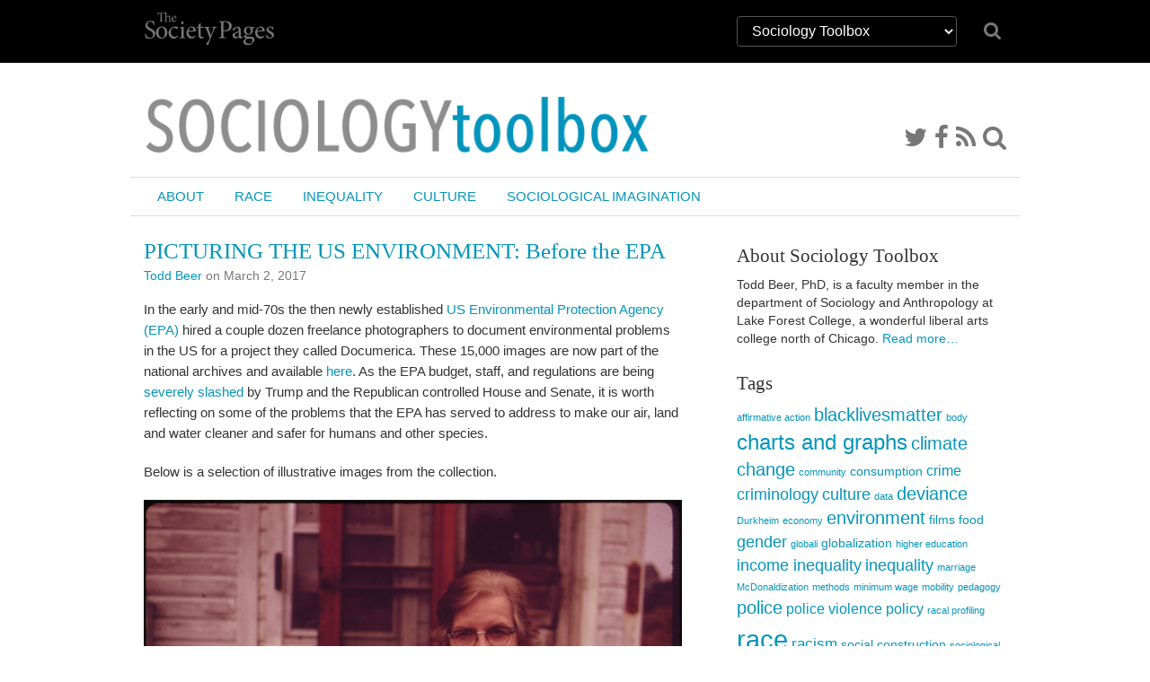

--- FILE ---
content_type: text/html; charset=UTF-8
request_url: https://thesocietypages.org/toolbox/environment-epa/
body_size: 53152
content:
<!DOCTYPE html>
<html lang="en">
<head>
    <link href='https://fonts.googleapis.com/css?family=Cardo:400,400italic,700' rel='stylesheet' type='text/css'>

    <meta charset="utf-8">
    <meta http-equiv="X-UA-Compatible" content="IE=edge">
    <meta name="viewport" content="width=device-width, initial-scale=1">
    <meta name="author" content="The Society Pages">
    <meta name="description" content="The Society Pages (TSP) is an open-access social science project headquartered in the Department of Sociology at the University of Minnesota">
    <link rel="shortcut icon" href="/static/tsp/favicon.ico">

    <title>    PICTURING THE US ENVIRONMENT: Before the EPA - Sociology Toolbox
</title>

        <link rel='stylesheet' type='text/css' href="/static/tsp/css/main.min.css" />
    
    <!-- HTML5 shim and Respond.js IE8 support of HTML5 elements and media queries -->
    <!--[if lt IE 9]>
      <script src="https://oss.maxcdn.com/libs/html5shiv/3.7.0/html5shiv.js"></script>
      <script src="https://oss.maxcdn.com/libs/respond.js/1.4.2/respond.min.js"></script>
    <![endif]-->
    	<meta name='robots' content='max-image-preview:large' />
	<style>img:is([sizes="auto" i], [sizes^="auto," i]) { contain-intrinsic-size: 3000px 1500px }</style>
	<link rel="alternate" type="application/rss+xml" title="Sociology Toolbox &raquo; PICTURING THE US ENVIRONMENT: Before the EPA Comments Feed" href="https://thesocietypages.org/toolbox/environment-epa/feed/" />
<script type="text/javascript">
/* <![CDATA[ */
window._wpemojiSettings = {"baseUrl":"https:\/\/s.w.org\/images\/core\/emoji\/16.0.1\/72x72\/","ext":".png","svgUrl":"https:\/\/s.w.org\/images\/core\/emoji\/16.0.1\/svg\/","svgExt":".svg","source":{"concatemoji":"https:\/\/thesocietypages.org\/toolbox\/wp-includes\/js\/wp-emoji-release.min.js?ver=6.8.2"}};
/*! This file is auto-generated */
!function(s,n){var o,i,e;function c(e){try{var t={supportTests:e,timestamp:(new Date).valueOf()};sessionStorage.setItem(o,JSON.stringify(t))}catch(e){}}function p(e,t,n){e.clearRect(0,0,e.canvas.width,e.canvas.height),e.fillText(t,0,0);var t=new Uint32Array(e.getImageData(0,0,e.canvas.width,e.canvas.height).data),a=(e.clearRect(0,0,e.canvas.width,e.canvas.height),e.fillText(n,0,0),new Uint32Array(e.getImageData(0,0,e.canvas.width,e.canvas.height).data));return t.every(function(e,t){return e===a[t]})}function u(e,t){e.clearRect(0,0,e.canvas.width,e.canvas.height),e.fillText(t,0,0);for(var n=e.getImageData(16,16,1,1),a=0;a<n.data.length;a++)if(0!==n.data[a])return!1;return!0}function f(e,t,n,a){switch(t){case"flag":return n(e,"\ud83c\udff3\ufe0f\u200d\u26a7\ufe0f","\ud83c\udff3\ufe0f\u200b\u26a7\ufe0f")?!1:!n(e,"\ud83c\udde8\ud83c\uddf6","\ud83c\udde8\u200b\ud83c\uddf6")&&!n(e,"\ud83c\udff4\udb40\udc67\udb40\udc62\udb40\udc65\udb40\udc6e\udb40\udc67\udb40\udc7f","\ud83c\udff4\u200b\udb40\udc67\u200b\udb40\udc62\u200b\udb40\udc65\u200b\udb40\udc6e\u200b\udb40\udc67\u200b\udb40\udc7f");case"emoji":return!a(e,"\ud83e\udedf")}return!1}function g(e,t,n,a){var r="undefined"!=typeof WorkerGlobalScope&&self instanceof WorkerGlobalScope?new OffscreenCanvas(300,150):s.createElement("canvas"),o=r.getContext("2d",{willReadFrequently:!0}),i=(o.textBaseline="top",o.font="600 32px Arial",{});return e.forEach(function(e){i[e]=t(o,e,n,a)}),i}function t(e){var t=s.createElement("script");t.src=e,t.defer=!0,s.head.appendChild(t)}"undefined"!=typeof Promise&&(o="wpEmojiSettingsSupports",i=["flag","emoji"],n.supports={everything:!0,everythingExceptFlag:!0},e=new Promise(function(e){s.addEventListener("DOMContentLoaded",e,{once:!0})}),new Promise(function(t){var n=function(){try{var e=JSON.parse(sessionStorage.getItem(o));if("object"==typeof e&&"number"==typeof e.timestamp&&(new Date).valueOf()<e.timestamp+604800&&"object"==typeof e.supportTests)return e.supportTests}catch(e){}return null}();if(!n){if("undefined"!=typeof Worker&&"undefined"!=typeof OffscreenCanvas&&"undefined"!=typeof URL&&URL.createObjectURL&&"undefined"!=typeof Blob)try{var e="postMessage("+g.toString()+"("+[JSON.stringify(i),f.toString(),p.toString(),u.toString()].join(",")+"));",a=new Blob([e],{type:"text/javascript"}),r=new Worker(URL.createObjectURL(a),{name:"wpTestEmojiSupports"});return void(r.onmessage=function(e){c(n=e.data),r.terminate(),t(n)})}catch(e){}c(n=g(i,f,p,u))}t(n)}).then(function(e){for(var t in e)n.supports[t]=e[t],n.supports.everything=n.supports.everything&&n.supports[t],"flag"!==t&&(n.supports.everythingExceptFlag=n.supports.everythingExceptFlag&&n.supports[t]);n.supports.everythingExceptFlag=n.supports.everythingExceptFlag&&!n.supports.flag,n.DOMReady=!1,n.readyCallback=function(){n.DOMReady=!0}}).then(function(){return e}).then(function(){var e;n.supports.everything||(n.readyCallback(),(e=n.source||{}).concatemoji?t(e.concatemoji):e.wpemoji&&e.twemoji&&(t(e.twemoji),t(e.wpemoji)))}))}((window,document),window._wpemojiSettings);
/* ]]> */
</script>
<link rel='stylesheet' id='wp-block-library-group-css' href='https://thesocietypages.org/toolbox/wp-content/plugins/bwp-minify/min/?f=wp-includes/css/dist/block-library/style.min.css' type='text/css' media='all' />
<link rel="https://api.w.org/" href="https://thesocietypages.org/toolbox/wp-json/" /><link rel="alternate" title="JSON" type="application/json" href="https://thesocietypages.org/toolbox/wp-json/wp/v2/posts/2017" /><link rel="EditURI" type="application/rsd+xml" title="RSD" href="https://thesocietypages.org/toolbox/xmlrpc.php?rsd" />
<meta name="generator" content="WordPress 6.8.2" />
<link rel="canonical" href="https://thesocietypages.org/toolbox/environment-epa/" />
<link rel='shortlink' href='https://thesocietypages.org/toolbox/?p=2017' />
<link rel="alternate" title="oEmbed (JSON)" type="application/json+oembed" href="https://thesocietypages.org/toolbox/wp-json/oembed/1.0/embed?url=https%3A%2F%2Fthesocietypages.org%2Ftoolbox%2Fenvironment-epa%2F" />
<link rel="alternate" title="oEmbed (XML)" type="text/xml+oembed" href="https://thesocietypages.org/toolbox/wp-json/oembed/1.0/embed?url=https%3A%2F%2Fthesocietypages.org%2Ftoolbox%2Fenvironment-epa%2F&#038;format=xml" />
	<link rel="stylesheet" href="https://thesocietypages.org/toolbox/wp-content/plugins/shutter-reloaded/shutter-reloaded.css?ver=2.4" type="text/css" media="screen" />
	<style type='text/css'>
div#shNavBar a {color: #;}
div#shNavBar {background-color:#;}
div#shNavBar {color:#;}
div#shShutter{background-color:#;opacity:0;filter:alpha(opacity=);}
div#shDisplay div#shTitle {color:#;}
</style>

</head>

<body class="two-column toolbox theme-toolbox wp-singular post-template-default single single-post postid-2017 single-format-standard wp-theme-tsp" >
    <!-- #wrap, goes around all content inside body *except* for the footer -->
    <div id="wrap">

                    <div class='topbar'>
    <div class='container'>
        <div class="row">
            <div class="col col-sm-2">
                <a class="topbar-brand" href="/">
                    <i class="tspfont-tsp-straight"></i>
                </a>
            </div>

            <div class="col col-sm-4 col-sm-offset-6">
                <div class="row hidden-xs" style="margin-top:18px;">
                    <div class="col-sm-10" style="">
                        <select class="form-control" style="color: white;background-color: black;border: solid 1px #555;" name="tsp-global-nav-dropdown" id="tsp-global-nav-dropdown" onchange="document.location.href=this.options[this.selectedIndex].value;">
    <optgroup label="The Society Pages">
            <option
         value="/about/"
                 >About TSP</option>
            <option
         value="/features/"
                 >Features</option>
            <option
         value="/editors/"
                 >Editor&rsquo;s Desk</option>
            <option
         value="/roundtables/"
                 >Roundtables</option>
            <option
         value="/changinglenses/"
                 >Changing Lenses</option>
            <option
         value="/clippings/"
                 >Clippings</option>
            <option
         value="/officehours/"
                 >Office Hours</option>
            <option
         value="/discoveries/"
                 >Discoveries</option>
            <option
         value="/soc101/"
                 >Soc 101</option>
            <option
         value="/teaching/"
                 >Teaching TSP</option>
            <option
         value="/trot/"
                 >There&rsquo;s Research On That</option>
        </optgroup>
    <optgroup label="Partners">
            <option
         value="https://www.asanet.org/"
                 >ASA</option>
            <option
         value="http://contexts.org"
                 >Contexts</option>
            <option
         value="/ccf/"
                 >Council on Contemporary Families</option>
            <option
         value="/firstpublics/"
                 >First Publics</option>
            <option
         value="/socimages/"
                 >Sociological Images</option>
            <option
         value="/worldsuffering/"
                 >World Suffering</option>
        </optgroup>
    <optgroup label="Community Pages">
            <option
         value="/monte/"
                 >A Backstage Sociologist</option>
            <option
         value="/holocaust-genocide/"
                 >Center for Holocaust &amp; Genocide Studies</option>
            <option
         value="/cyborgology"
                 >Cyborgology</option>
            <option
         value="/dean/"
                 >Dispatches from a Dean</option>
            <option
         value="/economicsociology/"
                 >Economic Sociology</option>
            <option
         value="/engagingsports/"
                 >Engaging Sports</option>
            <option
         value="/families/"
                 >Families as They Really Are</option>
            <option
         value="/feminist/"
                 >Feminist Reflections</option>
            <option
         value="/girlwpen/"
                 >Girl w/ Pen</option>
            <option
         value="/methods/"
                 >Give Methods A Chance</option>
            <option
         value="/theory/"
                 >Give Theory A Chance</option>
            <option
         value="/graphicsociology/"
                 >Graphic Sociology</option>
            <option
         value="/pubcrim/"
                 >Public Criminology</option>
            <option
         value="/eye/"
                 >Sociological Eye</option>
            <option
         value="/improv/"
                 >Sociology Improv</option>
            <option
         value="/sociologysource/"
                 >Sociology Source</option>
            <option
         value="/toolbox/"
         selected        >Sociology Toolbox</option>
            <option
         value="/colorline/"
                 >The Color Line</option>
            <option
         value="/thickculture/"
                 >ThickCulture</option>
        </optgroup>
</select>
                    </div>
                    <div class="col-sm-2">
                        <a href="/search/"><i class="icon icon-search" style="font-size: 1.5em; padding-top: 5px;"></i></a>
                    </div>
                </div>


            </div>
            <!--
            <div class="col col-sm-2 col-sm-offset-8">
                <div class="social-links hidden-xs">
                    <a href="https://twitter.com/TheSocietyPages"
                       title="TSP on Twitter">
                        <i class='icon icon-twitter'></i>
                    </a>

                    <a href="https://www.facebook.com/pages/The-Society-Pages/142611512430968"
                       title="TSP on Facebook">
                        <i class='icon icon-facebook'></i>
                    </a>

                    <a href="https://thesocietypages.org/everything/feed/"
                       title="RSS Feed">
                        <i class='icon icon-rss'></i>
                    </a>
                </div>
            </div>
            -->

        </div>
    </div>
</div>


    
        <!-- .container for everything between header and footer -->
        <div class="container">

                    <div class='row menu_row menu_row_mobile hidden-sm hidden-md hidden-lg'>
        <nav class="navbar-default">
            <div class="container-fluid">
                <div class="navbar-header">
                    <button type="button" class="navbar-toggle" data-toggle="collapse" data-target="#navbar" aria-expanded="true" aria-controls="navbar" style="padding: 8px;
    margin: 0.7em;">
                      <span class="sr-only">Toggle navigation</span>
                      <span class="icon-bar"></span>
                      <span class="icon-bar"></span>
                      <span class="icon-bar"></span>
                    </button>
                </div>


                <div id="navbar" class="navbar-collapse collapse" aria-expanded="true">
                    <ul class="nav navbar-nav">
                                                                        <li class="  menu-item menu-item-type-post_type menu-item-object-page menu-item-784">
                                <a href="https://thesocietypages.org/toolbox/about/">ABOUT</a>
                            </li>
                                                                                                <li class="  menu-item menu-item-type-taxonomy menu-item-object-category menu-item-5">
                                <a href="https://thesocietypages.org/toolbox/category/race-and-ethnicity/">RACE</a>
                            </li>
                                                                                                <li class="  menu-item menu-item-type-taxonomy menu-item-object-category menu-item-1457">
                                <a href="https://thesocietypages.org/toolbox/category/inequality/">INEQUALITY</a>
                            </li>
                                                                                                <li class="  menu-item menu-item-type-taxonomy menu-item-object-category menu-item-1458">
                                <a href="https://thesocietypages.org/toolbox/category/culture/">CULTURE</a>
                            </li>
                                                                                                <li class="  menu-item menu-item-type-taxonomy menu-item-object-category menu-item-1461">
                                <a href="https://thesocietypages.org/toolbox/category/sociological-imagination/">SOCIOLOGICAL IMAGINATION</a>
                            </li>
                                                                </ul>
                </div>
            </div>
        </nav>
    </div>
    
    <div class="row" style="overflow:hidden;display: -webkit-box; display: -webkit-flex; display:flex; min-height: 90px;">
        <div class="banner">
            <a href="https://thesocietypages.org/toolbox" style="display:block;">
                            <img src="/static/syndicates/logos/toolbox.png" >
                        </a>
        </div>
        <div class='banner-extra hidden-sm hidden-xs' style="-webkit-align-self: flex-end; align-self: flex-end;">
            <div class="" id="banner-social-links">
                <div class="social-links">
        <a href="http://www.twitter.com/soctoolbox" title="Twitter"><i class='icon icon-twitter'></i></a>
    
    
        <a href="http://www.facebook.com/sociologytoolbox" title="Facebook"><i class='icon icon-facebook'></i></a>
    
    
    
    
    
    <a href="https://thesocietypages.org/toolbox/feed/" title="RSS Feed"><i class='icon icon-rss'></i></a>

    <a href="https://thesocietypages.org/toolbox/search/" title="Search Sociology Toolbox"><i class="icon icon-search"></i></a>
 </div>
            </div>
        </div>
    </div>

                    <div class='row menu_row hidden-xs'>
        <div class='col-xs-12'>
            <ul class='nav'>
                                                            <li class="  menu-item menu-item-type-post_type menu-item-object-page menu-item-784">
                        <a title='ABOUT' href="https://thesocietypages.org/toolbox/about/">ABOUT</a>
                    </li>
                                                                <li class="  menu-item menu-item-type-taxonomy menu-item-object-category menu-item-5">
                        <a title='RACE' href="https://thesocietypages.org/toolbox/category/race-and-ethnicity/">RACE</a>
                    </li>
                                                                <li class="  menu-item menu-item-type-taxonomy menu-item-object-category menu-item-1457">
                        <a title='INEQUALITY' href="https://thesocietypages.org/toolbox/category/inequality/">INEQUALITY</a>
                    </li>
                                                                <li class="  menu-item menu-item-type-taxonomy menu-item-object-category menu-item-1458">
                        <a title='CULTURE' href="https://thesocietypages.org/toolbox/category/culture/">CULTURE</a>
                    </li>
                                                                <li class="  menu-item menu-item-type-taxonomy menu-item-object-category menu-item-1461">
                        <a title='SOCIOLOGICAL IMAGINATION' href="https://thesocietypages.org/toolbox/category/sociological-imagination/">SOCIOLOGICAL IMAGINATION</a>
                    </li>
                                        </ul>
        </div>
    </div>
    
            <div class="row content-base">
    <div class="content">
        	<div class="content-wrapper post">
                    <div class='content-post'>
    <div class='post-meta'>
        
        <h2><a href="https://thesocietypages.org/toolbox/environment-epa/">PICTURING THE US ENVIRONMENT: Before the EPA</a></h2>

        <div class="byline">
                            <a href="/toolbox/author/ctbeer">Todd Beer</a> on March 2, 2017
                    </div>
    </div>

    <div class="post-content">
                    <p>In the early and mid-70s the then newly established <a href="https://www.epa.gov" target="_blank">US Environmental Protection Agency (EPA)</a> hired a couple dozen freelance photographers to document environmental problems in the US for a project they called Documerica. These 15,000 images are now part of the national archives and available <a href="https://www.flickr.com/photos/usnationalarchives/collections/72157620729903309/" target="_blank">here</a>. As the EPA budget, staff, and regulations are being <a href="https://www.washingtonpost.com/news/energy-environment/wp/2017/03/01/white-house-proposes-cutting-epa-staff-by-one-fifth-eliminating-key-programs/" target="_blank">severely slashed</a> by Trump and the Republican controlled House and Senate, it is worth reflecting on some of the problems that the EPA has served to address to make our air, land and water cleaner and safer for humans and other species.</p>
<p>Below is a selection of illustrative images from the collection.</p>
<p><a href="https://thesocietypages.org/toolbox/files/2017/03/Screen-Shot-2017-03-02-at-11.44.55-AM.png"><img fetchpriority="high" decoding="async" class="aligncenter size-full wp-image-2019" src="https://thesocietypages.org/toolbox/files/2017/03/Screen-Shot-2017-03-02-at-11.44.55-AM.png" alt="" width="1013" height="689" srcset="https://thesocietypages.org/toolbox/files/2017/03/Screen-Shot-2017-03-02-at-11.44.55-AM.png 1013w, https://thesocietypages.org/toolbox/files/2017/03/Screen-Shot-2017-03-02-at-11.44.55-AM-300x204.png 300w, https://thesocietypages.org/toolbox/files/2017/03/Screen-Shot-2017-03-02-at-11.44.55-AM-768x522.png 768w" sizes="(max-width: 1013px) 100vw, 1013px" /></a></p>
<p>Original Caption: Mary Workman Holds A Jar of Undrinkable Water That Comes from Her Well, and Has Filed A Damage Suit Against the Hanna Coal Company. She Has to Transport Water from A Well Many Miles Away. Although the Coal Company Owns All the Land Around Her, and Many Roads Are Closed, She Refuses to Sell. 10/1973</p>
<p><a href="https://thesocietypages.org/toolbox/files/2017/03/Screen-Shot-2017-03-02-at-11.44.23-AM.png"><img decoding="async" class="aligncenter size-full wp-image-2020" src="https://thesocietypages.org/toolbox/files/2017/03/Screen-Shot-2017-03-02-at-11.44.23-AM.png" alt="" width="1014" height="686" srcset="https://thesocietypages.org/toolbox/files/2017/03/Screen-Shot-2017-03-02-at-11.44.23-AM.png 1014w, https://thesocietypages.org/toolbox/files/2017/03/Screen-Shot-2017-03-02-at-11.44.23-AM-300x203.png 300w, https://thesocietypages.org/toolbox/files/2017/03/Screen-Shot-2017-03-02-at-11.44.23-AM-768x520.png 768w" sizes="(max-width: 1014px) 100vw, 1014px" /></a></p>
<p>Original Caption: There Is Some Local Opposition to Stripping the Land in Southeastern Ohio. Most People, However, Are Employed by the Coal Companies and Are Afraid Any Demands for Reform Will Cost Them Their Jobs. Off Route 800. 10/1973</p>
<p><a href="https://thesocietypages.org/toolbox/files/2017/03/Screen-Shot-2017-03-02-at-11.47.57-AM.png"><img decoding="async" class="aligncenter size-full wp-image-2022" src="https://thesocietypages.org/toolbox/files/2017/03/Screen-Shot-2017-03-02-at-11.47.57-AM.png" alt="" width="467" height="690" srcset="https://thesocietypages.org/toolbox/files/2017/03/Screen-Shot-2017-03-02-at-11.47.57-AM.png 467w, https://thesocietypages.org/toolbox/files/2017/03/Screen-Shot-2017-03-02-at-11.47.57-AM-203x300.png 203w" sizes="(max-width: 467px) 100vw, 467px" /></a></p>
<p>Original Caption: Loaded Coal Cars Sit in the Rail Yards at Danville, West Virginia, near Charleston. Awaiting Shipment to Customers. It Is One of the Largest Transshipment Points for Coal in the World. A Constant Stream of Rail Cars Is Moved in and Out of the Small Town 04/1974</p>
<p><a href="https://thesocietypages.org/toolbox/files/2017/03/Screen-Shot-2017-03-02-at-11.49.21-AM.png"><img loading="lazy" decoding="async" class="aligncenter size-large wp-image-2023" src="https://thesocietypages.org/toolbox/files/2017/03/Screen-Shot-2017-03-02-at-11.49.21-AM-1024x688.png" alt="" width="1024" height="688" srcset="https://thesocietypages.org/toolbox/files/2017/03/Screen-Shot-2017-03-02-at-11.49.21-AM-1024x688.png 1024w, https://thesocietypages.org/toolbox/files/2017/03/Screen-Shot-2017-03-02-at-11.49.21-AM-300x202.png 300w, https://thesocietypages.org/toolbox/files/2017/03/Screen-Shot-2017-03-02-at-11.49.21-AM-768x516.png 768w, https://thesocietypages.org/toolbox/files/2017/03/Screen-Shot-2017-03-02-at-11.49.21-AM.png 1031w" sizes="auto, (max-width: 1024px) 100vw, 1024px" /></a></p>
<p>Original Caption: The Atlas Chemical Company Belches Smoke across Pasture Land in Foreground. The Plant Is Referred to as &#8220;Old Darky&#8221; in the Community Because Black Soot from the Plant Covers Everything Near-By. One Farmer Claims He Lost Several Cows Due to Soot and Chemicals from Atlas, 06/1972</p>
<p><a href="https://thesocietypages.org/toolbox/files/2017/03/Screen-Shot-2017-03-02-at-11.51.25-AM.png"><img loading="lazy" decoding="async" class="aligncenter size-full wp-image-2024" src="https://thesocietypages.org/toolbox/files/2017/03/Screen-Shot-2017-03-02-at-11.51.25-AM.png" alt="" width="463" height="687" srcset="https://thesocietypages.org/toolbox/files/2017/03/Screen-Shot-2017-03-02-at-11.51.25-AM.png 463w, https://thesocietypages.org/toolbox/files/2017/03/Screen-Shot-2017-03-02-at-11.51.25-AM-202x300.png 202w" sizes="auto, (max-width: 463px) 100vw, 463px" /></a></p>
<p>Original Caption: Exhibit at the First Symposium on Low Pollution Power Systems Development Held at the Marriott Motor Inn, Ann Arbor Vehicles and Hardware Were Assembled at the EPA Ann Arbor Laboratory. Part of the Exhibit Was Held in the Motel Parking Lot General Motors Urban Electric Car Gets Battery Charge. in the Background (Left) Is the Ebs Electric &#8220;Sundancer&#8221; 10/1973</p>
<p><a href="https://thesocietypages.org/toolbox/files/2017/03/Screen-Shot-2017-03-02-at-11.52.39-AM.png"><img loading="lazy" decoding="async" class="aligncenter size-full wp-image-2026" src="https://thesocietypages.org/toolbox/files/2017/03/Screen-Shot-2017-03-02-at-11.52.39-AM.png" alt="" width="468" height="691" srcset="https://thesocietypages.org/toolbox/files/2017/03/Screen-Shot-2017-03-02-at-11.52.39-AM.png 468w, https://thesocietypages.org/toolbox/files/2017/03/Screen-Shot-2017-03-02-at-11.52.39-AM-203x300.png 203w" sizes="auto, (max-width: 468px) 100vw, 468px" /></a></p>
<p>Original Caption: Miner Wayne Gipson, 39, with His Daughter Tabitha, 3. He Has Just Gotten Home From His Job as a Conveyor Belt Operator in a Non-Union Mine. as Soon as He Arrives He Takes a Shower and Changes Into Clothes to Do Livestock Chores with His Two Sons. Gipson Was Born and Raised in Palmer, Tennessee, But Now Lives with His Family near Gruetli, near Chattanooga. He Moved North to Work and Married There, But Returned Because He and His Wife Think It Is a Better Place to Live 12/1974</p>
<p><a href="https://thesocietypages.org/toolbox/files/2017/03/Screen-Shot-2017-03-02-at-11.54.30-AM.png"><img loading="lazy" decoding="async" class="aligncenter size-full wp-image-2027" src="https://thesocietypages.org/toolbox/files/2017/03/Screen-Shot-2017-03-02-at-11.54.30-AM.png" alt="" width="1020" height="691" srcset="https://thesocietypages.org/toolbox/files/2017/03/Screen-Shot-2017-03-02-at-11.54.30-AM.png 1020w, https://thesocietypages.org/toolbox/files/2017/03/Screen-Shot-2017-03-02-at-11.54.30-AM-300x203.png 300w, https://thesocietypages.org/toolbox/files/2017/03/Screen-Shot-2017-03-02-at-11.54.30-AM-768x520.png 768w" sizes="auto, (max-width: 1020px) 100vw, 1020px" /></a></p>
<p>Original Caption: Children Play in Yard of Ruston Home, While Tacoma Smelter Stack Showers Area with Arsenic and Lead Residue, 08/1972.</p>
<p><a href="https://thesocietypages.org/toolbox/files/2017/03/Screen-Shot-2017-03-02-at-11.55.06-AM.png"><img loading="lazy" decoding="async" class="aligncenter size-full wp-image-2028" src="https://thesocietypages.org/toolbox/files/2017/03/Screen-Shot-2017-03-02-at-11.55.06-AM.png" alt="" width="1021" height="688" srcset="https://thesocietypages.org/toolbox/files/2017/03/Screen-Shot-2017-03-02-at-11.55.06-AM.png 1021w, https://thesocietypages.org/toolbox/files/2017/03/Screen-Shot-2017-03-02-at-11.55.06-AM-300x202.png 300w, https://thesocietypages.org/toolbox/files/2017/03/Screen-Shot-2017-03-02-at-11.55.06-AM-768x518.png 768w" sizes="auto, (max-width: 1021px) 100vw, 1021px" /></a></p>
<p>Original Caption: Trash and Old Tires Litter the Shore at the Middle Branch of Baltimore Harbor, 01/1973.</p>
<p><a href="https://thesocietypages.org/toolbox/files/2017/03/Screen-Shot-2017-03-02-at-11.55.46-AM.png"><img loading="lazy" decoding="async" class="aligncenter size-full wp-image-2029" src="https://thesocietypages.org/toolbox/files/2017/03/Screen-Shot-2017-03-02-at-11.55.46-AM.png" alt="" width="1008" height="692" srcset="https://thesocietypages.org/toolbox/files/2017/03/Screen-Shot-2017-03-02-at-11.55.46-AM.png 1008w, https://thesocietypages.org/toolbox/files/2017/03/Screen-Shot-2017-03-02-at-11.55.46-AM-300x206.png 300w, https://thesocietypages.org/toolbox/files/2017/03/Screen-Shot-2017-03-02-at-11.55.46-AM-768x527.png 768w" sizes="auto, (max-width: 1008px) 100vw, 1008px" /></a></p>
<p>Original Caption: The Goergetown Gap, Through Which Raw Sewage Flows into the Potomac. Watergate Complex in the Rear, 04/1973.</p>
<p><a href="https://thesocietypages.org/toolbox/files/2017/03/Screen-Shot-2017-03-02-at-11.56.37-AM.png"><img loading="lazy" decoding="async" class="aligncenter size-full wp-image-2030" src="https://thesocietypages.org/toolbox/files/2017/03/Screen-Shot-2017-03-02-at-11.56.37-AM.png" alt="" width="1020" height="687" srcset="https://thesocietypages.org/toolbox/files/2017/03/Screen-Shot-2017-03-02-at-11.56.37-AM.png 1020w, https://thesocietypages.org/toolbox/files/2017/03/Screen-Shot-2017-03-02-at-11.56.37-AM-300x202.png 300w, https://thesocietypages.org/toolbox/files/2017/03/Screen-Shot-2017-03-02-at-11.56.37-AM-768x517.png 768w" sizes="auto, (max-width: 1020px) 100vw, 1020px" /></a></p>
<p>Original Caption: Illegal Dumping Area off the New Jersey Turnpike, Facing Manhattan Across the Hudson River. Nearby, to the South, Is the Landfill Area of the Proposed Liberty State Park, 03/1973.</p>
<p><a href="https://thesocietypages.org/toolbox/files/2017/03/Screen-Shot-2017-03-02-at-1.04.20-PM.png"><img loading="lazy" decoding="async" class="aligncenter size-large wp-image-2032" src="https://thesocietypages.org/toolbox/files/2017/03/Screen-Shot-2017-03-02-at-1.04.20-PM-1024x693.png" alt="" width="1024" height="693" srcset="https://thesocietypages.org/toolbox/files/2017/03/Screen-Shot-2017-03-02-at-1.04.20-PM-1024x693.png 1024w, https://thesocietypages.org/toolbox/files/2017/03/Screen-Shot-2017-03-02-at-1.04.20-PM-300x203.png 300w, https://thesocietypages.org/toolbox/files/2017/03/Screen-Shot-2017-03-02-at-1.04.20-PM-768x520.png 768w, https://thesocietypages.org/toolbox/files/2017/03/Screen-Shot-2017-03-02-at-1.04.20-PM.png 1274w" sizes="auto, (max-width: 1024px) 100vw, 1024px" /></a></p>
<p>Original Caption: Dead fish at Pahranagat Lake, a wildlife refuge, May 1972</p>
<p><a href="https://thesocietypages.org/toolbox/files/2017/03/Screen-Shot-2017-03-02-at-1.10.03-PM.png"><img loading="lazy" decoding="async" class="aligncenter size-large wp-image-2033" src="https://thesocietypages.org/toolbox/files/2017/03/Screen-Shot-2017-03-02-at-1.10.03-PM-1024x698.png" alt="" width="1024" height="698" srcset="https://thesocietypages.org/toolbox/files/2017/03/Screen-Shot-2017-03-02-at-1.10.03-PM-1024x698.png 1024w, https://thesocietypages.org/toolbox/files/2017/03/Screen-Shot-2017-03-02-at-1.10.03-PM-300x205.png 300w, https://thesocietypages.org/toolbox/files/2017/03/Screen-Shot-2017-03-02-at-1.10.03-PM-768x524.png 768w, https://thesocietypages.org/toolbox/files/2017/03/Screen-Shot-2017-03-02-at-1.10.03-PM.png 1258w" sizes="auto, (max-width: 1024px) 100vw, 1024px" /></a></p>
<p id="yui_3_16_0_1_1488481696688_16691">Original Caption: Decker Coal Company strip mine, 06/1973</p>
<p><a href="https://thesocietypages.org/toolbox/files/2017/03/Screen-Shot-2017-03-02-at-1.11.05-PM.png"><img loading="lazy" decoding="async" class="aligncenter size-large wp-image-2034" src="https://thesocietypages.org/toolbox/files/2017/03/Screen-Shot-2017-03-02-at-1.11.05-PM-1024x702.png" alt="" width="1024" height="702" srcset="https://thesocietypages.org/toolbox/files/2017/03/Screen-Shot-2017-03-02-at-1.11.05-PM-1024x702.png 1024w, https://thesocietypages.org/toolbox/files/2017/03/Screen-Shot-2017-03-02-at-1.11.05-PM-300x206.png 300w, https://thesocietypages.org/toolbox/files/2017/03/Screen-Shot-2017-03-02-at-1.11.05-PM-768x527.png 768w, https://thesocietypages.org/toolbox/files/2017/03/Screen-Shot-2017-03-02-at-1.11.05-PM.png 1248w" sizes="auto, (max-width: 1024px) 100vw, 1024px" /></a></p>
<p>Original Caption: Sign in a restroom along Interstate 25 south of Colorado Springs, Colorado, warns that water is undrinkable, 04/1974</p>
<p><a href="https://thesocietypages.org/toolbox/files/2017/03/Screen-Shot-2017-03-02-at-1.19.00-PM.png"><img loading="lazy" decoding="async" class="aligncenter size-large wp-image-2035" src="https://thesocietypages.org/toolbox/files/2017/03/Screen-Shot-2017-03-02-at-1.19.00-PM-1024x686.png" alt="" width="1024" height="686" srcset="https://thesocietypages.org/toolbox/files/2017/03/Screen-Shot-2017-03-02-at-1.19.00-PM-1024x686.png 1024w, https://thesocietypages.org/toolbox/files/2017/03/Screen-Shot-2017-03-02-at-1.19.00-PM-300x201.png 300w, https://thesocietypages.org/toolbox/files/2017/03/Screen-Shot-2017-03-02-at-1.19.00-PM-768x515.png 768w, https://thesocietypages.org/toolbox/files/2017/03/Screen-Shot-2017-03-02-at-1.19.00-PM.png 1274w" sizes="auto, (max-width: 1024px) 100vw, 1024px" /></a></p>
<p>Original Caption: Polluted Androscoggin River in the &#8220;Shelburne Birches&#8221; Area near the Maine &#8211; New Hampshire Boundary 06/1973</p>
<p><a href="https://thesocietypages.org/toolbox/files/2017/03/Screen-Shot-2017-03-02-at-1.20.42-PM.png"><img loading="lazy" decoding="async" class="aligncenter size-large wp-image-2036" src="https://thesocietypages.org/toolbox/files/2017/03/Screen-Shot-2017-03-02-at-1.20.42-PM-696x1024.png" alt="" width="696" height="1024" srcset="https://thesocietypages.org/toolbox/files/2017/03/Screen-Shot-2017-03-02-at-1.20.42-PM-696x1024.png 696w, https://thesocietypages.org/toolbox/files/2017/03/Screen-Shot-2017-03-02-at-1.20.42-PM-204x300.png 204w, https://thesocietypages.org/toolbox/files/2017/03/Screen-Shot-2017-03-02-at-1.20.42-PM-768x1130.png 768w, https://thesocietypages.org/toolbox/files/2017/03/Screen-Shot-2017-03-02-at-1.20.42-PM.png 934w" sizes="auto, (max-width: 696px) 100vw, 696px" /></a></p>
<p>Original Caption: Outfall from Berlin&#8217;s Industries Produces Islands of Foam in the Androscoggin River 06/1973</p>
<p><a href="https://thesocietypages.org/toolbox/files/2017/03/Screen-Shot-2017-03-02-at-1.24.09-PM.png"><img loading="lazy" decoding="async" class="aligncenter size-large wp-image-2039" src="https://thesocietypages.org/toolbox/files/2017/03/Screen-Shot-2017-03-02-at-1.24.09-PM-1024x685.png" alt="" width="1024" height="685" srcset="https://thesocietypages.org/toolbox/files/2017/03/Screen-Shot-2017-03-02-at-1.24.09-PM-1024x685.png 1024w, https://thesocietypages.org/toolbox/files/2017/03/Screen-Shot-2017-03-02-at-1.24.09-PM-300x201.png 300w, https://thesocietypages.org/toolbox/files/2017/03/Screen-Shot-2017-03-02-at-1.24.09-PM-768x514.png 768w, https://thesocietypages.org/toolbox/files/2017/03/Screen-Shot-2017-03-02-at-1.24.09-PM.png 1292w" sizes="auto, (max-width: 1024px) 100vw, 1024px" /></a></p>
<p>&nbsp;</p>
<p id="yui_3_16_0_1_1488482562979_5097">Original Caption: Open Garbage Dump on Highway 112, North of San Sebastian 02/1973</p>
<p>&nbsp;</p>
<p>Teach well, it matters.</p>

            </div>
</div>
        
                <div id="share">
            <!-- simplesharingbuttons.com -->
<ul class="simplesharingbuttons">
	<li class='facebook'>
        <a href="https://www.facebook.com/sharer/sharer.php?u=http%3A%2F%2Fthesocietypages.org&t=" target="_blank" title="Share on Facebook" onclick="window.open('https://www.facebook.com/sharer/sharer.php?u=' + encodeURIComponent(document.URL) + '&t=' + encodeURIComponent(document.URL)); return false;">
            <i class="icon icon-facebook-square icon-2x"></i>
        </a>
            </li>
	<li class='twitter'>
        <a href="https://twitter.com/intent/tweet?source=http%3A%2F%2Fthesocietypages.org&text=:%20http%3A%2F%2Fthesocietypages.org" target="_blank" title="Tweet" onclick="window.open('https://twitter.com/intent/tweet?text=' + encodeURIComponent(document.title) + ':%20' + encodeURIComponent(document.URL)); return false;">
            <i class="icon icon-twitter-square icon-2x"></i>
        </a>
            </li>
	<li class='tumblr'>
        <a href="#" target="_blank" title="Post to Tumblr" onclick="window.open('http://www.tumblr.com/share/link?url=' + encodeURIComponent(document.URL) + '&name=' +  encodeURIComponent(document.title)); return false;"><i class="icon icon-tumblr-square icon-2x"></i></a>
    </li>
	<li>
        <a href="http://pinterest.com/pin/create/button/?url=http%3A%2F%2Fthesocietypages.org&description=" target="_blank" title="Pin it" onclick="window.open('http://pinterest.com/pin/create/button/?url=' + encodeURIComponent(document.URL) + '&description=' +  encodeURIComponent(document.title)); return false;"><i class="icon icon-pinterest-square icon-2x"></i></a>
    </li>
	<li>
        <a href="http://www.reddit.com/submit?url=http%3A%2F%2Fthesocietypages.org&title=" target="_blank" title="Submit to Reddit" onclick="window.open('http://www.reddit.com/submit?url=' + encodeURIComponent(document.URL) + '&title=' +  encodeURIComponent(document.title)); return false;"><i class="icon icon-reddit-square icon-2x"></i></a>
    </li>
	<!--<li><a href="http://wordpress.com/press-this.php?u=http%3A%2F%2Fthesocietypages.org&t=&s=" target="_blank" title="Publish on WordPress" onclick="window.open('http://wordpress.com/press-this.php?u=' + encodeURIComponent(document.URL) + '&t=' +  encodeURIComponent(document.title)); return false;"><i class="icon icon-wordpress icon-2x"></i></a></li>-->
	<li>
        <a href="mailto:?subject=&body=:%20http%3A%2F%2Fthesocietypages.org" target="_blank" title="Email" onclick="window.open('mailto:?subject=' + encodeURIComponent(document.title) + '&body=' +  encodeURIComponent(document.URL)); return false;"><i class="icon icon-envelope icon-2x"></i></a>
    </li>
</ul>
        </div>
        
                    <div id="comments">
                <h3>Comments </h3>
                
                                    	<div id="respond" class="comment-respond">
		<h3 id="reply-title" class="comment-reply-title">Leave a Reply <small><a rel="nofollow" id="cancel-comment-reply-link" href="/toolbox/environment-epa/#respond" style="display:none;">Cancel reply</a></small></h3><form action="https://thesocietypages.org/toolbox/wp-comments-post.php" method="post" id="commentform" class="comment-form"><p class="comment-notes"><span id="email-notes">Your email address will not be published.</span> <span class="required-field-message">Required fields are marked <span class="required">*</span></span></p><p class="comment-form-comment"><label for="comment">Comment <span class="required">*</span></label> <textarea id="comment" name="comment" cols="45" rows="8" maxlength="65525" required="required"></textarea></p><p class="comment-form-author"><label for="author">Name <span class="required">*</span></label> <input id="author" name="author" type="text" value="" size="30" maxlength="245" autocomplete="name" required="required" /></p>
<p class="comment-form-email"><label for="email">Email <span class="required">*</span></label> <input id="email" name="email" type="text" value="" size="30" maxlength="100" aria-describedby="email-notes" autocomplete="email" required="required" /></p>
<p class="comment-form-url"><label for="url">Website</label> <input id="url" name="url" type="text" value="" size="30" maxlength="200" autocomplete="url" /></p>
<p class="comment-form-cookies-consent"><input id="wp-comment-cookies-consent" name="wp-comment-cookies-consent" type="checkbox" value="yes" /> <label for="wp-comment-cookies-consent">Save my name, email, and website in this browser for the next time I comment.</label></p>
<p class="form-submit"><input name="submit" type="submit" id="submit" class="submit" value="Post Comment" /> <input type='hidden' name='comment_post_ID' value='2017' id='comment_post_ID' />
<input type='hidden' name='comment_parent' id='comment_parent' value='0' />
</p><p style="display: none;"><input type="hidden" id="akismet_comment_nonce" name="akismet_comment_nonce" value="e256caf84c" /></p><p style="display: none !important;" class="akismet-fields-container" data-prefix="ak_"><label>&#916;<textarea name="ak_hp_textarea" cols="45" rows="8" maxlength="100"></textarea></label><input type="hidden" id="ak_js_1" name="ak_js" value="87"/><script>document.getElementById( "ak_js_1" ).setAttribute( "value", ( new Date() ).getTime() );</script></p></form>	</div><!-- #respond -->
	
                            </div>
        
	</div> <!-- /content-wrapper -->

        </div>

    <div class="sidebar">
            <ul>
    <li id="about-widget" class="widget"><h3 class="widget_title">About Sociology Toolbox</h3><p>Todd Beer, PhD, is a faculty member in the department of Sociology and Anthropology at Lake Forest College, a wonderful liberal arts college north of Chicago. <a href="https://thesocietypages.org/toolbox/about/">Read more&hellip;</a></p></li><li id="tag_cloud-2" class="widget-container widget_tag_cloud"><h3 class="widget_title">Tags</h3><div class="tagcloud"><a href="https://thesocietypages.org/toolbox/tag/affirmative-action/" class="tag-cloud-link tag-link-83 tag-link-position-1" style="font-size: 8pt;" aria-label="affirmative action (1 item)">affirmative action</a>
<a href="https://thesocietypages.org/toolbox/tag/blacklivesmatter/" class="tag-cloud-link tag-link-33107 tag-link-position-2" style="font-size: 14.695652173913pt;" aria-label="blacklivesmatter (6 items)">blacklivesmatter</a>
<a href="https://thesocietypages.org/toolbox/tag/body/" class="tag-cloud-link tag-link-851 tag-link-position-3" style="font-size: 8pt;" aria-label="body (1 item)">body</a>
<a href="https://thesocietypages.org/toolbox/tag/charts-and-graphs/" class="tag-cloud-link tag-link-39692 tag-link-position-4" style="font-size: 17.860869565217pt;" aria-label="charts and graphs (12 items)">charts and graphs</a>
<a href="https://thesocietypages.org/toolbox/tag/climate-change/" class="tag-cloud-link tag-link-833 tag-link-position-5" style="font-size: 14.695652173913pt;" aria-label="climate change (6 items)">climate change</a>
<a href="https://thesocietypages.org/toolbox/tag/community/" class="tag-cloud-link tag-link-1598 tag-link-position-6" style="font-size: 8pt;" aria-label="community (1 item)">community</a>
<a href="https://thesocietypages.org/toolbox/tag/consumption/" class="tag-cloud-link tag-link-229 tag-link-position-7" style="font-size: 10.191304347826pt;" aria-label="consumption (2 items)">consumption</a>
<a href="https://thesocietypages.org/toolbox/tag/crime/" class="tag-cloud-link tag-link-124 tag-link-position-8" style="font-size: 11.652173913043pt;" aria-label="crime (3 items)">crime</a>
<a href="https://thesocietypages.org/toolbox/tag/criminology/" class="tag-cloud-link tag-link-1063 tag-link-position-9" style="font-size: 13.84347826087pt;" aria-label="criminology (5 items)">criminology</a>
<a href="https://thesocietypages.org/toolbox/tag/culture/" class="tag-cloud-link tag-link-15 tag-link-position-10" style="font-size: 13.84347826087pt;" aria-label="culture (5 items)">culture</a>
<a href="https://thesocietypages.org/toolbox/tag/data/" class="tag-cloud-link tag-link-513 tag-link-position-11" style="font-size: 8pt;" aria-label="data (1 item)">data</a>
<a href="https://thesocietypages.org/toolbox/tag/deviance/" class="tag-cloud-link tag-link-403 tag-link-position-12" style="font-size: 14.695652173913pt;" aria-label="deviance (6 items)">deviance</a>
<a href="https://thesocietypages.org/toolbox/tag/durkheim/" class="tag-cloud-link tag-link-1437 tag-link-position-13" style="font-size: 8pt;" aria-label="Durkheim (1 item)">Durkheim</a>
<a href="https://thesocietypages.org/toolbox/tag/economy/" class="tag-cloud-link tag-link-131 tag-link-position-14" style="font-size: 8pt;" aria-label="economy (1 item)">economy</a>
<a href="https://thesocietypages.org/toolbox/tag/environment/" class="tag-cloud-link tag-link-65 tag-link-position-15" style="font-size: 14.695652173913pt;" aria-label="environment (6 items)">environment</a>
<a href="https://thesocietypages.org/toolbox/tag/films/" class="tag-cloud-link tag-link-963 tag-link-position-16" style="font-size: 10.191304347826pt;" aria-label="films (2 items)">films</a>
<a href="https://thesocietypages.org/toolbox/tag/food/" class="tag-cloud-link tag-link-30 tag-link-position-17" style="font-size: 10.191304347826pt;" aria-label="food (2 items)">food</a>
<a href="https://thesocietypages.org/toolbox/tag/gender/" class="tag-cloud-link tag-link-55 tag-link-position-18" style="font-size: 13.84347826087pt;" aria-label="gender (5 items)">gender</a>
<a href="https://thesocietypages.org/toolbox/tag/globali/" class="tag-cloud-link tag-link-39892 tag-link-position-19" style="font-size: 8pt;" aria-label="globali (1 item)">globali</a>
<a href="https://thesocietypages.org/toolbox/tag/globalization/" class="tag-cloud-link tag-link-64 tag-link-position-20" style="font-size: 10.191304347826pt;" aria-label="globalization (2 items)">globalization</a>
<a href="https://thesocietypages.org/toolbox/tag/higher-education/" class="tag-cloud-link tag-link-78 tag-link-position-21" style="font-size: 8pt;" aria-label="higher education (1 item)">higher education</a>
<a href="https://thesocietypages.org/toolbox/tag/income-inequality/" class="tag-cloud-link tag-link-2889 tag-link-position-22" style="font-size: 13.84347826087pt;" aria-label="income inequality (5 items)">income inequality</a>
<a href="https://thesocietypages.org/toolbox/tag/inequality/" class="tag-cloud-link tag-link-13 tag-link-position-23" style="font-size: 13.84347826087pt;" aria-label="inequality (5 items)">inequality</a>
<a href="https://thesocietypages.org/toolbox/tag/marriage/" class="tag-cloud-link tag-link-320 tag-link-position-24" style="font-size: 8pt;" aria-label="marriage (1 item)">marriage</a>
<a href="https://thesocietypages.org/toolbox/tag/mcdonaldization/" class="tag-cloud-link tag-link-4067 tag-link-position-25" style="font-size: 8pt;" aria-label="McDonaldization (1 item)">McDonaldization</a>
<a href="https://thesocietypages.org/toolbox/tag/methods/" class="tag-cloud-link tag-link-38 tag-link-position-26" style="font-size: 8pt;" aria-label="methods (1 item)">methods</a>
<a href="https://thesocietypages.org/toolbox/tag/minimum-wage/" class="tag-cloud-link tag-link-26898 tag-link-position-27" style="font-size: 8pt;" aria-label="minimum wage (1 item)">minimum wage</a>
<a href="https://thesocietypages.org/toolbox/tag/mobility/" class="tag-cloud-link tag-link-1272 tag-link-position-28" style="font-size: 8pt;" aria-label="mobility (1 item)">mobility</a>
<a href="https://thesocietypages.org/toolbox/tag/pedagogy/" class="tag-cloud-link tag-link-758 tag-link-position-29" style="font-size: 8pt;" aria-label="pedagogy (1 item)">pedagogy</a>
<a href="https://thesocietypages.org/toolbox/tag/police/" class="tag-cloud-link tag-link-451 tag-link-position-30" style="font-size: 15.304347826087pt;" aria-label="police (7 items)">police</a>
<a href="https://thesocietypages.org/toolbox/tag/police-violence/" class="tag-cloud-link tag-link-30419 tag-link-position-31" style="font-size: 11.652173913043pt;" aria-label="police violence (3 items)">police violence</a>
<a href="https://thesocietypages.org/toolbox/tag/policy/" class="tag-cloud-link tag-link-371 tag-link-position-32" style="font-size: 11.652173913043pt;" aria-label="policy (3 items)">policy</a>
<a href="https://thesocietypages.org/toolbox/tag/racal-profiling/" class="tag-cloud-link tag-link-39994 tag-link-position-33" style="font-size: 8pt;" aria-label="racal profiling (1 item)">racal profiling</a>
<a href="https://thesocietypages.org/toolbox/tag/race/" class="tag-cloud-link tag-link-14 tag-link-position-34" style="font-size: 22pt;" aria-label="race (27 items)">race</a>
<a href="https://thesocietypages.org/toolbox/tag/racism/" class="tag-cloud-link tag-link-82 tag-link-position-35" style="font-size: 12.869565217391pt;" aria-label="racism (4 items)">racism</a>
<a href="https://thesocietypages.org/toolbox/tag/social-construction/" class="tag-cloud-link tag-link-293 tag-link-position-36" style="font-size: 10.191304347826pt;" aria-label="social construction (2 items)">social construction</a>
<a href="https://thesocietypages.org/toolbox/tag/sociological-imagination/" class="tag-cloud-link tag-link-533 tag-link-position-37" style="font-size: 8pt;" aria-label="sociological imagination (1 item)">sociological imagination</a>
<a href="https://thesocietypages.org/toolbox/tag/sociological-imagination/" class="tag-cloud-link tag-link-45 tag-link-position-38" style="font-size: 15.304347826087pt;" aria-label="sociological imagination (7 items)">sociological imagination</a>
<a href="https://thesocietypages.org/toolbox/tag/sports/" class="tag-cloud-link tag-link-108 tag-link-position-39" style="font-size: 10.191304347826pt;" aria-label="sports (2 items)">sports</a>
<a href="https://thesocietypages.org/toolbox/tag/stratification/" class="tag-cloud-link tag-link-193 tag-link-position-40" style="font-size: 10.191304347826pt;" aria-label="stratification (2 items)">stratification</a>
<a href="https://thesocietypages.org/toolbox/tag/stratifiction/" class="tag-cloud-link tag-link-39998 tag-link-position-41" style="font-size: 8pt;" aria-label="stratifiction (1 item)">stratifiction</a>
<a href="https://thesocietypages.org/toolbox/tag/sustainability/" class="tag-cloud-link tag-link-3866 tag-link-position-42" style="font-size: 8pt;" aria-label="sustainability (1 item)">sustainability</a>
<a href="https://thesocietypages.org/toolbox/tag/teaching/" class="tag-cloud-link tag-link-144 tag-link-position-43" style="font-size: 15.304347826087pt;" aria-label="teaching (7 items)">teaching</a>
<a href="https://thesocietypages.org/toolbox/category/theory/" class="tag-cloud-link tag-link-66 tag-link-position-44" style="font-size: 10.191304347826pt;" aria-label="theory (2 items)">theory</a>
<a href="https://thesocietypages.org/toolbox/tag/weber/" class="tag-cloud-link tag-link-1179 tag-link-position-45" style="font-size: 8pt;" aria-label="Weber (1 item)">Weber</a></div>
</li>
    <li class='sidebar-login'>
            <a href="https://thesocietypages.org/toolbox/wp-login.php"><span class="icon icon-lock"></span> Login</a>
        </li>
</ul>

    <div class="row visible-sm visible-xs top-2">
        <div class='col-sm-12 social-links-footer'>
            <div class="social-links">
        <a href="http://www.twitter.com/soctoolbox" title="Twitter"><i class='icon icon-twitter'></i></a>
    
    
        <a href="http://www.facebook.com/sociologytoolbox" title="Facebook"><i class='icon icon-facebook'></i></a>
    
    
    
    
    
    <a href="https://thesocietypages.org/toolbox/feed/" title="RSS Feed"><i class='icon icon-rss'></i></a>

    <a href="https://thesocietypages.org/toolbox/search/" title="Search Sociology Toolbox"><i class="icon icon-search"></i></a>
 </div>
        </div>
    </div>
    </div>
</div>

        </div>
        <!-- /.container -->

        <div id="push"></div> <!-- I'm only here for stupid footer -->

    </div>
    <!-- /#wrap -->

    <!-- #footer -->
    <div id="footer">
        <div class="container">
            <div class="row">
                        <div class="footer-left hidden-xs">
                <i class="tspfont-tsp-stacked"></i>
            </div>
            <div class="footer-center">
            </div>
            <div class="footer-right">
                <span class='cc-footer'>
                    <i class="tspfont-cc"></i>
                    <p>    <a href="http://creativecommons.org/licenses/by-nc-sa/3.0/us/">CC Attribution Non-Commercial Share Alike</a>
</p>
                </span>
            </div>
                        </div>
        </div>
    </div>
    <!-- /#footer -->

        <script src="/static/tsp/js/main.min.js"></script>
    
            <!-- Google tag (gtag.js) -->
    <script async src="https://www.googletagmanager.com/gtag/js?id=G-JMHFB14JRM"></script>
    <script>
      window.dataLayer = window.dataLayer || [];
      function gtag(){dataLayer.push(arguments);}
      gtag('js', new Date());

      gtag('config', 'G-JMHFB14JRM');
    </script>
    <!-- /Google tag (gtag.js) -->

    <!-- siteimprove -->
    <script type="text/javascript">
        /*<![CDATA[*/
        (function() {
            var sz = document.createElement('script'); sz.type = 'text/javascript'; sz.async = true;
            sz.src = '//us1.siteimprove.com/js/siteanalyze_83334.js';
            var s = document.getElementsByTagName('script')[0]; s.parentNode.insertBefore(sz, s);
        })();
        /*]]>*/
    </script>
    <!-- /siteimprove -->
        
<script>
  if (!ga) {
      console.log('defining ga');
      (function(i,s,o,g,r,a,m){i['GoogleAnalyticsObject']=r;i[r]=i[r]||function(){
      (i[r].q=i[r].q||[]).push(arguments)},i[r].l=1*new Date();a=s.createElement(o),
      m=s.getElementsByTagName(o)[0];a.async=1;a.src=g;m.parentNode.insertBefore(a,m)
      })(window,document,'script','//www.google-analytics.com/analytics.js','ga');
  }

  ga('create', 'UA-72725209-1', {'name': 'toolbox'});
  ga('toolbox.send', 'pageview');
</script>


        <!-- extra_footer -->
    <script type="speculationrules">
{"prefetch":[{"source":"document","where":{"and":[{"href_matches":"\/toolbox\/*"},{"not":{"href_matches":["\/toolbox\/wp-*.php","\/toolbox\/wp-admin\/*","\/toolbox\/files\/*","\/toolbox\/wp-content\/*","\/toolbox\/wp-content\/plugins\/*","\/toolbox\/wp-content\/themes\/tsp\/*","\/toolbox\/*\\?(.+)"]}},{"not":{"selector_matches":"a[rel~=\"nofollow\"]"}},{"not":{"selector_matches":".no-prefetch, .no-prefetch a"}}]},"eagerness":"conservative"}]}
</script>
<script type='text/javascript' src='https://thesocietypages.org/toolbox/wp-content/plugins/bwp-minify/min/?f=wp-content/plugins/akismet/_inc/akismet-frontend.js'></script>

    <!-- extra_footer -->
</body>
</html>
